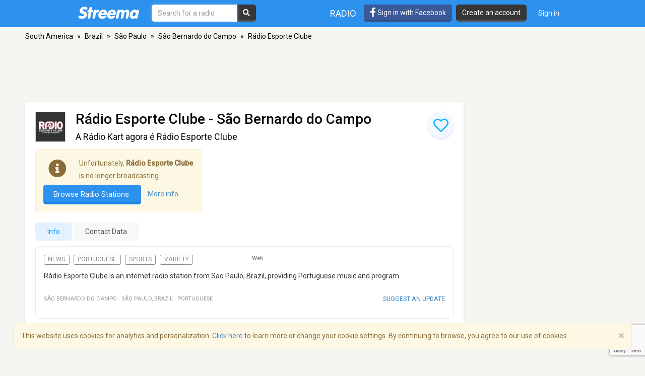

--- FILE ---
content_type: text/html; charset=utf-8
request_url: https://www.google.com/recaptcha/api2/anchor?ar=1&k=6LeCbKwfAAAAAGXbwG-wyQhhz9dxlXuTdtc_oCwI&co=aHR0cHM6Ly9zdHJlZW1hLmNvbTo0NDM.&hl=en&v=N67nZn4AqZkNcbeMu4prBgzg&size=invisible&anchor-ms=20000&execute-ms=30000&cb=nkqi3ne9t5yg
body_size: 48741
content:
<!DOCTYPE HTML><html dir="ltr" lang="en"><head><meta http-equiv="Content-Type" content="text/html; charset=UTF-8">
<meta http-equiv="X-UA-Compatible" content="IE=edge">
<title>reCAPTCHA</title>
<style type="text/css">
/* cyrillic-ext */
@font-face {
  font-family: 'Roboto';
  font-style: normal;
  font-weight: 400;
  font-stretch: 100%;
  src: url(//fonts.gstatic.com/s/roboto/v48/KFO7CnqEu92Fr1ME7kSn66aGLdTylUAMa3GUBHMdazTgWw.woff2) format('woff2');
  unicode-range: U+0460-052F, U+1C80-1C8A, U+20B4, U+2DE0-2DFF, U+A640-A69F, U+FE2E-FE2F;
}
/* cyrillic */
@font-face {
  font-family: 'Roboto';
  font-style: normal;
  font-weight: 400;
  font-stretch: 100%;
  src: url(//fonts.gstatic.com/s/roboto/v48/KFO7CnqEu92Fr1ME7kSn66aGLdTylUAMa3iUBHMdazTgWw.woff2) format('woff2');
  unicode-range: U+0301, U+0400-045F, U+0490-0491, U+04B0-04B1, U+2116;
}
/* greek-ext */
@font-face {
  font-family: 'Roboto';
  font-style: normal;
  font-weight: 400;
  font-stretch: 100%;
  src: url(//fonts.gstatic.com/s/roboto/v48/KFO7CnqEu92Fr1ME7kSn66aGLdTylUAMa3CUBHMdazTgWw.woff2) format('woff2');
  unicode-range: U+1F00-1FFF;
}
/* greek */
@font-face {
  font-family: 'Roboto';
  font-style: normal;
  font-weight: 400;
  font-stretch: 100%;
  src: url(//fonts.gstatic.com/s/roboto/v48/KFO7CnqEu92Fr1ME7kSn66aGLdTylUAMa3-UBHMdazTgWw.woff2) format('woff2');
  unicode-range: U+0370-0377, U+037A-037F, U+0384-038A, U+038C, U+038E-03A1, U+03A3-03FF;
}
/* math */
@font-face {
  font-family: 'Roboto';
  font-style: normal;
  font-weight: 400;
  font-stretch: 100%;
  src: url(//fonts.gstatic.com/s/roboto/v48/KFO7CnqEu92Fr1ME7kSn66aGLdTylUAMawCUBHMdazTgWw.woff2) format('woff2');
  unicode-range: U+0302-0303, U+0305, U+0307-0308, U+0310, U+0312, U+0315, U+031A, U+0326-0327, U+032C, U+032F-0330, U+0332-0333, U+0338, U+033A, U+0346, U+034D, U+0391-03A1, U+03A3-03A9, U+03B1-03C9, U+03D1, U+03D5-03D6, U+03F0-03F1, U+03F4-03F5, U+2016-2017, U+2034-2038, U+203C, U+2040, U+2043, U+2047, U+2050, U+2057, U+205F, U+2070-2071, U+2074-208E, U+2090-209C, U+20D0-20DC, U+20E1, U+20E5-20EF, U+2100-2112, U+2114-2115, U+2117-2121, U+2123-214F, U+2190, U+2192, U+2194-21AE, U+21B0-21E5, U+21F1-21F2, U+21F4-2211, U+2213-2214, U+2216-22FF, U+2308-230B, U+2310, U+2319, U+231C-2321, U+2336-237A, U+237C, U+2395, U+239B-23B7, U+23D0, U+23DC-23E1, U+2474-2475, U+25AF, U+25B3, U+25B7, U+25BD, U+25C1, U+25CA, U+25CC, U+25FB, U+266D-266F, U+27C0-27FF, U+2900-2AFF, U+2B0E-2B11, U+2B30-2B4C, U+2BFE, U+3030, U+FF5B, U+FF5D, U+1D400-1D7FF, U+1EE00-1EEFF;
}
/* symbols */
@font-face {
  font-family: 'Roboto';
  font-style: normal;
  font-weight: 400;
  font-stretch: 100%;
  src: url(//fonts.gstatic.com/s/roboto/v48/KFO7CnqEu92Fr1ME7kSn66aGLdTylUAMaxKUBHMdazTgWw.woff2) format('woff2');
  unicode-range: U+0001-000C, U+000E-001F, U+007F-009F, U+20DD-20E0, U+20E2-20E4, U+2150-218F, U+2190, U+2192, U+2194-2199, U+21AF, U+21E6-21F0, U+21F3, U+2218-2219, U+2299, U+22C4-22C6, U+2300-243F, U+2440-244A, U+2460-24FF, U+25A0-27BF, U+2800-28FF, U+2921-2922, U+2981, U+29BF, U+29EB, U+2B00-2BFF, U+4DC0-4DFF, U+FFF9-FFFB, U+10140-1018E, U+10190-1019C, U+101A0, U+101D0-101FD, U+102E0-102FB, U+10E60-10E7E, U+1D2C0-1D2D3, U+1D2E0-1D37F, U+1F000-1F0FF, U+1F100-1F1AD, U+1F1E6-1F1FF, U+1F30D-1F30F, U+1F315, U+1F31C, U+1F31E, U+1F320-1F32C, U+1F336, U+1F378, U+1F37D, U+1F382, U+1F393-1F39F, U+1F3A7-1F3A8, U+1F3AC-1F3AF, U+1F3C2, U+1F3C4-1F3C6, U+1F3CA-1F3CE, U+1F3D4-1F3E0, U+1F3ED, U+1F3F1-1F3F3, U+1F3F5-1F3F7, U+1F408, U+1F415, U+1F41F, U+1F426, U+1F43F, U+1F441-1F442, U+1F444, U+1F446-1F449, U+1F44C-1F44E, U+1F453, U+1F46A, U+1F47D, U+1F4A3, U+1F4B0, U+1F4B3, U+1F4B9, U+1F4BB, U+1F4BF, U+1F4C8-1F4CB, U+1F4D6, U+1F4DA, U+1F4DF, U+1F4E3-1F4E6, U+1F4EA-1F4ED, U+1F4F7, U+1F4F9-1F4FB, U+1F4FD-1F4FE, U+1F503, U+1F507-1F50B, U+1F50D, U+1F512-1F513, U+1F53E-1F54A, U+1F54F-1F5FA, U+1F610, U+1F650-1F67F, U+1F687, U+1F68D, U+1F691, U+1F694, U+1F698, U+1F6AD, U+1F6B2, U+1F6B9-1F6BA, U+1F6BC, U+1F6C6-1F6CF, U+1F6D3-1F6D7, U+1F6E0-1F6EA, U+1F6F0-1F6F3, U+1F6F7-1F6FC, U+1F700-1F7FF, U+1F800-1F80B, U+1F810-1F847, U+1F850-1F859, U+1F860-1F887, U+1F890-1F8AD, U+1F8B0-1F8BB, U+1F8C0-1F8C1, U+1F900-1F90B, U+1F93B, U+1F946, U+1F984, U+1F996, U+1F9E9, U+1FA00-1FA6F, U+1FA70-1FA7C, U+1FA80-1FA89, U+1FA8F-1FAC6, U+1FACE-1FADC, U+1FADF-1FAE9, U+1FAF0-1FAF8, U+1FB00-1FBFF;
}
/* vietnamese */
@font-face {
  font-family: 'Roboto';
  font-style: normal;
  font-weight: 400;
  font-stretch: 100%;
  src: url(//fonts.gstatic.com/s/roboto/v48/KFO7CnqEu92Fr1ME7kSn66aGLdTylUAMa3OUBHMdazTgWw.woff2) format('woff2');
  unicode-range: U+0102-0103, U+0110-0111, U+0128-0129, U+0168-0169, U+01A0-01A1, U+01AF-01B0, U+0300-0301, U+0303-0304, U+0308-0309, U+0323, U+0329, U+1EA0-1EF9, U+20AB;
}
/* latin-ext */
@font-face {
  font-family: 'Roboto';
  font-style: normal;
  font-weight: 400;
  font-stretch: 100%;
  src: url(//fonts.gstatic.com/s/roboto/v48/KFO7CnqEu92Fr1ME7kSn66aGLdTylUAMa3KUBHMdazTgWw.woff2) format('woff2');
  unicode-range: U+0100-02BA, U+02BD-02C5, U+02C7-02CC, U+02CE-02D7, U+02DD-02FF, U+0304, U+0308, U+0329, U+1D00-1DBF, U+1E00-1E9F, U+1EF2-1EFF, U+2020, U+20A0-20AB, U+20AD-20C0, U+2113, U+2C60-2C7F, U+A720-A7FF;
}
/* latin */
@font-face {
  font-family: 'Roboto';
  font-style: normal;
  font-weight: 400;
  font-stretch: 100%;
  src: url(//fonts.gstatic.com/s/roboto/v48/KFO7CnqEu92Fr1ME7kSn66aGLdTylUAMa3yUBHMdazQ.woff2) format('woff2');
  unicode-range: U+0000-00FF, U+0131, U+0152-0153, U+02BB-02BC, U+02C6, U+02DA, U+02DC, U+0304, U+0308, U+0329, U+2000-206F, U+20AC, U+2122, U+2191, U+2193, U+2212, U+2215, U+FEFF, U+FFFD;
}
/* cyrillic-ext */
@font-face {
  font-family: 'Roboto';
  font-style: normal;
  font-weight: 500;
  font-stretch: 100%;
  src: url(//fonts.gstatic.com/s/roboto/v48/KFO7CnqEu92Fr1ME7kSn66aGLdTylUAMa3GUBHMdazTgWw.woff2) format('woff2');
  unicode-range: U+0460-052F, U+1C80-1C8A, U+20B4, U+2DE0-2DFF, U+A640-A69F, U+FE2E-FE2F;
}
/* cyrillic */
@font-face {
  font-family: 'Roboto';
  font-style: normal;
  font-weight: 500;
  font-stretch: 100%;
  src: url(//fonts.gstatic.com/s/roboto/v48/KFO7CnqEu92Fr1ME7kSn66aGLdTylUAMa3iUBHMdazTgWw.woff2) format('woff2');
  unicode-range: U+0301, U+0400-045F, U+0490-0491, U+04B0-04B1, U+2116;
}
/* greek-ext */
@font-face {
  font-family: 'Roboto';
  font-style: normal;
  font-weight: 500;
  font-stretch: 100%;
  src: url(//fonts.gstatic.com/s/roboto/v48/KFO7CnqEu92Fr1ME7kSn66aGLdTylUAMa3CUBHMdazTgWw.woff2) format('woff2');
  unicode-range: U+1F00-1FFF;
}
/* greek */
@font-face {
  font-family: 'Roboto';
  font-style: normal;
  font-weight: 500;
  font-stretch: 100%;
  src: url(//fonts.gstatic.com/s/roboto/v48/KFO7CnqEu92Fr1ME7kSn66aGLdTylUAMa3-UBHMdazTgWw.woff2) format('woff2');
  unicode-range: U+0370-0377, U+037A-037F, U+0384-038A, U+038C, U+038E-03A1, U+03A3-03FF;
}
/* math */
@font-face {
  font-family: 'Roboto';
  font-style: normal;
  font-weight: 500;
  font-stretch: 100%;
  src: url(//fonts.gstatic.com/s/roboto/v48/KFO7CnqEu92Fr1ME7kSn66aGLdTylUAMawCUBHMdazTgWw.woff2) format('woff2');
  unicode-range: U+0302-0303, U+0305, U+0307-0308, U+0310, U+0312, U+0315, U+031A, U+0326-0327, U+032C, U+032F-0330, U+0332-0333, U+0338, U+033A, U+0346, U+034D, U+0391-03A1, U+03A3-03A9, U+03B1-03C9, U+03D1, U+03D5-03D6, U+03F0-03F1, U+03F4-03F5, U+2016-2017, U+2034-2038, U+203C, U+2040, U+2043, U+2047, U+2050, U+2057, U+205F, U+2070-2071, U+2074-208E, U+2090-209C, U+20D0-20DC, U+20E1, U+20E5-20EF, U+2100-2112, U+2114-2115, U+2117-2121, U+2123-214F, U+2190, U+2192, U+2194-21AE, U+21B0-21E5, U+21F1-21F2, U+21F4-2211, U+2213-2214, U+2216-22FF, U+2308-230B, U+2310, U+2319, U+231C-2321, U+2336-237A, U+237C, U+2395, U+239B-23B7, U+23D0, U+23DC-23E1, U+2474-2475, U+25AF, U+25B3, U+25B7, U+25BD, U+25C1, U+25CA, U+25CC, U+25FB, U+266D-266F, U+27C0-27FF, U+2900-2AFF, U+2B0E-2B11, U+2B30-2B4C, U+2BFE, U+3030, U+FF5B, U+FF5D, U+1D400-1D7FF, U+1EE00-1EEFF;
}
/* symbols */
@font-face {
  font-family: 'Roboto';
  font-style: normal;
  font-weight: 500;
  font-stretch: 100%;
  src: url(//fonts.gstatic.com/s/roboto/v48/KFO7CnqEu92Fr1ME7kSn66aGLdTylUAMaxKUBHMdazTgWw.woff2) format('woff2');
  unicode-range: U+0001-000C, U+000E-001F, U+007F-009F, U+20DD-20E0, U+20E2-20E4, U+2150-218F, U+2190, U+2192, U+2194-2199, U+21AF, U+21E6-21F0, U+21F3, U+2218-2219, U+2299, U+22C4-22C6, U+2300-243F, U+2440-244A, U+2460-24FF, U+25A0-27BF, U+2800-28FF, U+2921-2922, U+2981, U+29BF, U+29EB, U+2B00-2BFF, U+4DC0-4DFF, U+FFF9-FFFB, U+10140-1018E, U+10190-1019C, U+101A0, U+101D0-101FD, U+102E0-102FB, U+10E60-10E7E, U+1D2C0-1D2D3, U+1D2E0-1D37F, U+1F000-1F0FF, U+1F100-1F1AD, U+1F1E6-1F1FF, U+1F30D-1F30F, U+1F315, U+1F31C, U+1F31E, U+1F320-1F32C, U+1F336, U+1F378, U+1F37D, U+1F382, U+1F393-1F39F, U+1F3A7-1F3A8, U+1F3AC-1F3AF, U+1F3C2, U+1F3C4-1F3C6, U+1F3CA-1F3CE, U+1F3D4-1F3E0, U+1F3ED, U+1F3F1-1F3F3, U+1F3F5-1F3F7, U+1F408, U+1F415, U+1F41F, U+1F426, U+1F43F, U+1F441-1F442, U+1F444, U+1F446-1F449, U+1F44C-1F44E, U+1F453, U+1F46A, U+1F47D, U+1F4A3, U+1F4B0, U+1F4B3, U+1F4B9, U+1F4BB, U+1F4BF, U+1F4C8-1F4CB, U+1F4D6, U+1F4DA, U+1F4DF, U+1F4E3-1F4E6, U+1F4EA-1F4ED, U+1F4F7, U+1F4F9-1F4FB, U+1F4FD-1F4FE, U+1F503, U+1F507-1F50B, U+1F50D, U+1F512-1F513, U+1F53E-1F54A, U+1F54F-1F5FA, U+1F610, U+1F650-1F67F, U+1F687, U+1F68D, U+1F691, U+1F694, U+1F698, U+1F6AD, U+1F6B2, U+1F6B9-1F6BA, U+1F6BC, U+1F6C6-1F6CF, U+1F6D3-1F6D7, U+1F6E0-1F6EA, U+1F6F0-1F6F3, U+1F6F7-1F6FC, U+1F700-1F7FF, U+1F800-1F80B, U+1F810-1F847, U+1F850-1F859, U+1F860-1F887, U+1F890-1F8AD, U+1F8B0-1F8BB, U+1F8C0-1F8C1, U+1F900-1F90B, U+1F93B, U+1F946, U+1F984, U+1F996, U+1F9E9, U+1FA00-1FA6F, U+1FA70-1FA7C, U+1FA80-1FA89, U+1FA8F-1FAC6, U+1FACE-1FADC, U+1FADF-1FAE9, U+1FAF0-1FAF8, U+1FB00-1FBFF;
}
/* vietnamese */
@font-face {
  font-family: 'Roboto';
  font-style: normal;
  font-weight: 500;
  font-stretch: 100%;
  src: url(//fonts.gstatic.com/s/roboto/v48/KFO7CnqEu92Fr1ME7kSn66aGLdTylUAMa3OUBHMdazTgWw.woff2) format('woff2');
  unicode-range: U+0102-0103, U+0110-0111, U+0128-0129, U+0168-0169, U+01A0-01A1, U+01AF-01B0, U+0300-0301, U+0303-0304, U+0308-0309, U+0323, U+0329, U+1EA0-1EF9, U+20AB;
}
/* latin-ext */
@font-face {
  font-family: 'Roboto';
  font-style: normal;
  font-weight: 500;
  font-stretch: 100%;
  src: url(//fonts.gstatic.com/s/roboto/v48/KFO7CnqEu92Fr1ME7kSn66aGLdTylUAMa3KUBHMdazTgWw.woff2) format('woff2');
  unicode-range: U+0100-02BA, U+02BD-02C5, U+02C7-02CC, U+02CE-02D7, U+02DD-02FF, U+0304, U+0308, U+0329, U+1D00-1DBF, U+1E00-1E9F, U+1EF2-1EFF, U+2020, U+20A0-20AB, U+20AD-20C0, U+2113, U+2C60-2C7F, U+A720-A7FF;
}
/* latin */
@font-face {
  font-family: 'Roboto';
  font-style: normal;
  font-weight: 500;
  font-stretch: 100%;
  src: url(//fonts.gstatic.com/s/roboto/v48/KFO7CnqEu92Fr1ME7kSn66aGLdTylUAMa3yUBHMdazQ.woff2) format('woff2');
  unicode-range: U+0000-00FF, U+0131, U+0152-0153, U+02BB-02BC, U+02C6, U+02DA, U+02DC, U+0304, U+0308, U+0329, U+2000-206F, U+20AC, U+2122, U+2191, U+2193, U+2212, U+2215, U+FEFF, U+FFFD;
}
/* cyrillic-ext */
@font-face {
  font-family: 'Roboto';
  font-style: normal;
  font-weight: 900;
  font-stretch: 100%;
  src: url(//fonts.gstatic.com/s/roboto/v48/KFO7CnqEu92Fr1ME7kSn66aGLdTylUAMa3GUBHMdazTgWw.woff2) format('woff2');
  unicode-range: U+0460-052F, U+1C80-1C8A, U+20B4, U+2DE0-2DFF, U+A640-A69F, U+FE2E-FE2F;
}
/* cyrillic */
@font-face {
  font-family: 'Roboto';
  font-style: normal;
  font-weight: 900;
  font-stretch: 100%;
  src: url(//fonts.gstatic.com/s/roboto/v48/KFO7CnqEu92Fr1ME7kSn66aGLdTylUAMa3iUBHMdazTgWw.woff2) format('woff2');
  unicode-range: U+0301, U+0400-045F, U+0490-0491, U+04B0-04B1, U+2116;
}
/* greek-ext */
@font-face {
  font-family: 'Roboto';
  font-style: normal;
  font-weight: 900;
  font-stretch: 100%;
  src: url(//fonts.gstatic.com/s/roboto/v48/KFO7CnqEu92Fr1ME7kSn66aGLdTylUAMa3CUBHMdazTgWw.woff2) format('woff2');
  unicode-range: U+1F00-1FFF;
}
/* greek */
@font-face {
  font-family: 'Roboto';
  font-style: normal;
  font-weight: 900;
  font-stretch: 100%;
  src: url(//fonts.gstatic.com/s/roboto/v48/KFO7CnqEu92Fr1ME7kSn66aGLdTylUAMa3-UBHMdazTgWw.woff2) format('woff2');
  unicode-range: U+0370-0377, U+037A-037F, U+0384-038A, U+038C, U+038E-03A1, U+03A3-03FF;
}
/* math */
@font-face {
  font-family: 'Roboto';
  font-style: normal;
  font-weight: 900;
  font-stretch: 100%;
  src: url(//fonts.gstatic.com/s/roboto/v48/KFO7CnqEu92Fr1ME7kSn66aGLdTylUAMawCUBHMdazTgWw.woff2) format('woff2');
  unicode-range: U+0302-0303, U+0305, U+0307-0308, U+0310, U+0312, U+0315, U+031A, U+0326-0327, U+032C, U+032F-0330, U+0332-0333, U+0338, U+033A, U+0346, U+034D, U+0391-03A1, U+03A3-03A9, U+03B1-03C9, U+03D1, U+03D5-03D6, U+03F0-03F1, U+03F4-03F5, U+2016-2017, U+2034-2038, U+203C, U+2040, U+2043, U+2047, U+2050, U+2057, U+205F, U+2070-2071, U+2074-208E, U+2090-209C, U+20D0-20DC, U+20E1, U+20E5-20EF, U+2100-2112, U+2114-2115, U+2117-2121, U+2123-214F, U+2190, U+2192, U+2194-21AE, U+21B0-21E5, U+21F1-21F2, U+21F4-2211, U+2213-2214, U+2216-22FF, U+2308-230B, U+2310, U+2319, U+231C-2321, U+2336-237A, U+237C, U+2395, U+239B-23B7, U+23D0, U+23DC-23E1, U+2474-2475, U+25AF, U+25B3, U+25B7, U+25BD, U+25C1, U+25CA, U+25CC, U+25FB, U+266D-266F, U+27C0-27FF, U+2900-2AFF, U+2B0E-2B11, U+2B30-2B4C, U+2BFE, U+3030, U+FF5B, U+FF5D, U+1D400-1D7FF, U+1EE00-1EEFF;
}
/* symbols */
@font-face {
  font-family: 'Roboto';
  font-style: normal;
  font-weight: 900;
  font-stretch: 100%;
  src: url(//fonts.gstatic.com/s/roboto/v48/KFO7CnqEu92Fr1ME7kSn66aGLdTylUAMaxKUBHMdazTgWw.woff2) format('woff2');
  unicode-range: U+0001-000C, U+000E-001F, U+007F-009F, U+20DD-20E0, U+20E2-20E4, U+2150-218F, U+2190, U+2192, U+2194-2199, U+21AF, U+21E6-21F0, U+21F3, U+2218-2219, U+2299, U+22C4-22C6, U+2300-243F, U+2440-244A, U+2460-24FF, U+25A0-27BF, U+2800-28FF, U+2921-2922, U+2981, U+29BF, U+29EB, U+2B00-2BFF, U+4DC0-4DFF, U+FFF9-FFFB, U+10140-1018E, U+10190-1019C, U+101A0, U+101D0-101FD, U+102E0-102FB, U+10E60-10E7E, U+1D2C0-1D2D3, U+1D2E0-1D37F, U+1F000-1F0FF, U+1F100-1F1AD, U+1F1E6-1F1FF, U+1F30D-1F30F, U+1F315, U+1F31C, U+1F31E, U+1F320-1F32C, U+1F336, U+1F378, U+1F37D, U+1F382, U+1F393-1F39F, U+1F3A7-1F3A8, U+1F3AC-1F3AF, U+1F3C2, U+1F3C4-1F3C6, U+1F3CA-1F3CE, U+1F3D4-1F3E0, U+1F3ED, U+1F3F1-1F3F3, U+1F3F5-1F3F7, U+1F408, U+1F415, U+1F41F, U+1F426, U+1F43F, U+1F441-1F442, U+1F444, U+1F446-1F449, U+1F44C-1F44E, U+1F453, U+1F46A, U+1F47D, U+1F4A3, U+1F4B0, U+1F4B3, U+1F4B9, U+1F4BB, U+1F4BF, U+1F4C8-1F4CB, U+1F4D6, U+1F4DA, U+1F4DF, U+1F4E3-1F4E6, U+1F4EA-1F4ED, U+1F4F7, U+1F4F9-1F4FB, U+1F4FD-1F4FE, U+1F503, U+1F507-1F50B, U+1F50D, U+1F512-1F513, U+1F53E-1F54A, U+1F54F-1F5FA, U+1F610, U+1F650-1F67F, U+1F687, U+1F68D, U+1F691, U+1F694, U+1F698, U+1F6AD, U+1F6B2, U+1F6B9-1F6BA, U+1F6BC, U+1F6C6-1F6CF, U+1F6D3-1F6D7, U+1F6E0-1F6EA, U+1F6F0-1F6F3, U+1F6F7-1F6FC, U+1F700-1F7FF, U+1F800-1F80B, U+1F810-1F847, U+1F850-1F859, U+1F860-1F887, U+1F890-1F8AD, U+1F8B0-1F8BB, U+1F8C0-1F8C1, U+1F900-1F90B, U+1F93B, U+1F946, U+1F984, U+1F996, U+1F9E9, U+1FA00-1FA6F, U+1FA70-1FA7C, U+1FA80-1FA89, U+1FA8F-1FAC6, U+1FACE-1FADC, U+1FADF-1FAE9, U+1FAF0-1FAF8, U+1FB00-1FBFF;
}
/* vietnamese */
@font-face {
  font-family: 'Roboto';
  font-style: normal;
  font-weight: 900;
  font-stretch: 100%;
  src: url(//fonts.gstatic.com/s/roboto/v48/KFO7CnqEu92Fr1ME7kSn66aGLdTylUAMa3OUBHMdazTgWw.woff2) format('woff2');
  unicode-range: U+0102-0103, U+0110-0111, U+0128-0129, U+0168-0169, U+01A0-01A1, U+01AF-01B0, U+0300-0301, U+0303-0304, U+0308-0309, U+0323, U+0329, U+1EA0-1EF9, U+20AB;
}
/* latin-ext */
@font-face {
  font-family: 'Roboto';
  font-style: normal;
  font-weight: 900;
  font-stretch: 100%;
  src: url(//fonts.gstatic.com/s/roboto/v48/KFO7CnqEu92Fr1ME7kSn66aGLdTylUAMa3KUBHMdazTgWw.woff2) format('woff2');
  unicode-range: U+0100-02BA, U+02BD-02C5, U+02C7-02CC, U+02CE-02D7, U+02DD-02FF, U+0304, U+0308, U+0329, U+1D00-1DBF, U+1E00-1E9F, U+1EF2-1EFF, U+2020, U+20A0-20AB, U+20AD-20C0, U+2113, U+2C60-2C7F, U+A720-A7FF;
}
/* latin */
@font-face {
  font-family: 'Roboto';
  font-style: normal;
  font-weight: 900;
  font-stretch: 100%;
  src: url(//fonts.gstatic.com/s/roboto/v48/KFO7CnqEu92Fr1ME7kSn66aGLdTylUAMa3yUBHMdazQ.woff2) format('woff2');
  unicode-range: U+0000-00FF, U+0131, U+0152-0153, U+02BB-02BC, U+02C6, U+02DA, U+02DC, U+0304, U+0308, U+0329, U+2000-206F, U+20AC, U+2122, U+2191, U+2193, U+2212, U+2215, U+FEFF, U+FFFD;
}

</style>
<link rel="stylesheet" type="text/css" href="https://www.gstatic.com/recaptcha/releases/N67nZn4AqZkNcbeMu4prBgzg/styles__ltr.css">
<script nonce="6-47FonRil3mfdCwYO8SIw" type="text/javascript">window['__recaptcha_api'] = 'https://www.google.com/recaptcha/api2/';</script>
<script type="text/javascript" src="https://www.gstatic.com/recaptcha/releases/N67nZn4AqZkNcbeMu4prBgzg/recaptcha__en.js" nonce="6-47FonRil3mfdCwYO8SIw">
      
    </script></head>
<body><div id="rc-anchor-alert" class="rc-anchor-alert"></div>
<input type="hidden" id="recaptcha-token" value="[base64]">
<script type="text/javascript" nonce="6-47FonRil3mfdCwYO8SIw">
      recaptcha.anchor.Main.init("[\x22ainput\x22,[\x22bgdata\x22,\x22\x22,\[base64]/[base64]/[base64]/[base64]/[base64]/[base64]/[base64]/[base64]/[base64]/[base64]/[base64]/[base64]/[base64]/[base64]\x22,\[base64]\\u003d\x22,\x22bVtVw74Rwow6wr7CjMKow7fDlWJgw7EKw6nDrB07fsOvwpx/f8KPIkbCgBrDsEorasKfTV/CsRJkEMKNOsKNw7jCkQTDqEYHwqEEwq5Rw7Nkw7vDtsO1w6/DkcKFfBfDqAo2U0FBFxI/wrpfwokewodGw5tcBB7CtiPCtcK0wos/w7Niw4fCp24Aw4bCkiPDm8Kaw7zChErDqSnCksOdFQFtM8OHw7N5wqjCtcOEwoEtwrZew5sxSMORwp/Dq8KAMXrCkMOnwow1w5rDmT8Gw6rDn8KfCEQzfTnCsDNtWsOFW0XDlsKQwqzCky/Cm8OYw4XCvcKowpIafsKUZ8KkK8OZwqrDsmh2wpRjwrXCt2kaKMKaZ8KDbCjCsGczJsKVwp3DlsOrHggGPU3CmVXCvnbCol4kO8OxVsOlV0vCkmTDqS7Dp2HDmMOgT8OCwqLCtcOtwrV4BDzDj8OSMsOlwpHCs8K6KMK/RRZHeEDDjMOJD8O/O2wyw7xdw4vDtToTw4vDlsK+wog+w5ogdFQpDjJawpphwqbCr2U7csKzw6rCrSQzPArDswZPAMKCfcOJfx/DocOGwpAdAcKVLglNw7Ezw6LDp8OKBQPDq1fDjcKwIXgAw4/CtcKfw5vCoMOawqXCv1gswq/CixTCkcOXFEZJXSkBwozCicOkw7HChcKCw4EJcR5zblUWwpPCnUvDtlrClcOuw4vDlsKYZWjDklHCiMOUw4rDgMKkwoEqMy/ClhouGiDCv8OPGHvCk3LCgcOBwr3CtEkjeTpSw77DoUTCiAhHA0Vmw5TDii1/[base64]/CgwXClcK9E8O2T0nDscOuQMKUKMOOw61qwo/CgMO6cwgoT8OudxEhw7d+w4RaWTYNWMO8UxNjcsKTNx7Dqm7Cg8Kiw6R3w73CpsKvw4PCmsKYaG4jwqR8d8KnORfDhsKLwohwYwtfwr3CpjPDnhIUIcOwwrNPwq1CasK/TMOPwovDh0c9XTledVbDh1DCrUzCgcONwojDqcKKFcK8AU1EwrzDhjomFcKWw7bChkc6NUvCjyRswq17MsKrCj/Dn8OoA8KGQyV0SicGMsOUCTPCncOUw4M/[base64]/[base64]/DtcKNEScGw45Tw5vClTvCm8KDb8OfOsOMwpbDs8KaQXUTwrY8d1oIBMKmw7XCmSbDisKEwq8ufMKDMjAnw73DuUbDtxnCkkbCk8OXwpRNf8O4woDCnsOuVcKQwo1Ew7HCrkzDg8O8acKQwrgpwpF+Ux8LwoPCucOWHgoRw6U6w7XCgSd3w6gKT2A/w7o/w5fDpcKBOBIdWlPDrsODwpcyb8KKwqHCoMOsRcK5IcO/[base64]/CqhE1SDLDpU5gSxB3BcO4U8Opw5o/wrFRw7bDmzEEw48pwrzDryDCmMK4wrnDnMOECsOEw4ZYwoZzGXBLJ8O5w7IYw4LDi8OHwpDCo1LDiMOVOxYidMK7BhJhWiYFezTDmAI5w77CvEMIL8KuHcO5w5LCu2vCkFRkwocNR8OFGQxbwpRGMXPDuMKDw4xhwrxJW3HDkUokWsKlw6lkO8O3OmjCssKOwrzDhg/DtcO5wrN3w5JvWMOKS8Kcw6bDpMKbXDDCusO0w57Cj8OhFijCh0XDkRNzwoY9wrDCusO2QVvDtBjCk8OTBQDCqsO0woB2AMOvw7Ihw6k4ND8JbsK9dU/[base64]/[base64]/[base64]/CkcONwr3Dm8OjwojDv8O+KMKKQMKjwqLCksK5w5HCrMKEKMOQw4YNwqd2J8OkwrDDscKvw6XDm8KZw4vCq1duwpTCr35ODHTCjy/CoyBawo/[base64]/w5fCtBDDvsOxwqTDlcOEZVtOwrY/wr7DqMKrw74/QlUmQsKJUQ/CisOadFPDuMK+VcK9VlrCgxYKE8Krw77DhzfDn8OBEFcawq4owrI2wr5fDQoRwoZ8w6bDpHUIIMOIP8OLwp5EchgiAVHDn0QMwrbDg0nDmMKiQkHDlMO0I8K8w5LDkcO4JsOwD8KJO1HCm8OhEAZHw5gBBMKGBMOdwq/DtBkPGXzDjwslw4d+wrE3fRcXN8KQZcKiwr4Dw74Iw7JHVcKnwrh8w4FCTcKVB8Kzwqkrw7TClMO+O1pIM2zCh8KOwpvClcOww4jDusOCwr5DICnDl8OeVsKQwrLCkioWdMKFw6cTf3nChcKlwonDnSfDvsKlDirDkVLCmGRxAsOFBgHDtMO3w7ETwobDhUI4BVc/[base64]/PW/CvsO/[base64]/DjcKRwoAMbld1GQoiwr7DqcOPXDXCvikxTcKow587w7wcw5tnAE/[base64]/CssOiwp/CkMKoLMK3ICAFw5TDhyRowpZKwpxuOTEZUHLClcOOwrVMTWhWw6DCoz/CigDDlwoeGlZYHSANw4pIw7HCqMKWwqnCicK0IcOdw7MYw7YjwrlCwp7DtsOxwoLDtMKwMMKLBRw4VDFtUcOaw6dSw7M1w5A/wr/CiBkWYVt2asKFB8KtS1LCmcO6cWFhwr/CvMOHwrfCl0LDmnPDmMOZwpXCo8Kdw7Q/wojDocODw5fCtFtrN8KQwpvDnsKgw4AaacO0w5rCgMONwoA7LMOSHyzCr2AAwrrCpcOxeVrDuQ1nw79tWC9AUUjCu8OYXgMgw49kwrsobxhxOU85w6zCscOfwrd5woZ6NzAAJMKHAxdrOMKBwrbCp8KcbcOOUcO0w5rCusKIOsOnFMKhw5E/[base64]/ZsOgw451w4bDglbDqcKuJ8KEecKtbAl8woplVjhkeE5Kw5kNw5HDiMKsB8KLwpLDg1nClsKBIcOyw5YEwpMPw7B1V2AvOw3DohYxIcKyw6sPYzrDhcKwIXtEwq55U8OET8OiLXc0w480D8OZwozCssKYblXCr8O5DG4Tw4EwZQ91cMKHwqrCnGR8CsOSw5rCrsK5w7/DoAfCpcOGw4PDhsO5YsOzw5/DksODNcKcwpvDt8Omw7g6ZMOowrw7w6/[base64]/DqXcBw5xca0fCtcO0w6nDqcO+wr9mOsOLA8ORDMOfd8KWwo01w74yEMObw59awqzDsHoxL8ODWsO9L8KnDTDCj8KyLi/Cg8KpwpzCpHvCp3NzA8OuwpbCnSUddDFVwo3CncOpwq0kw6Y3wrXCkx43w47DjsOxwpghGmjDkMK9LVdDDHDDucKXw4gSw6NXCMKKTG7CgU0iVsKAw7LDixdGP0RUw6rCvztDwqYpwq3CtG7DontrZ8KmVxzCoMKwwrAXTiXDuh/CgS1Lw7vDn8KUb8OHw6xSw4jCqsKiEV8UOcOgwrXDqMK/ZMO9URTDrxclccKIw6zCgBxmw5VowpsOQlHDr8KJWDXDgH17UcO9w7gfZmbCnnvDqMK7w5HDogPCkMKPwpl4wrLDilVNGiJKCFA3w7UFw4XCvEHCrTzDv2pMw5F+dXUOCwnChsORNcOzw7kDDh9PYBvDhsO+UEFmHXYve8OkTcKJKw9pWQLCoMKbU8K/EV51ezlvXy5EwoLDlS0jDsK/wrbDshjCjhV/w4ohwq4KMGIuw4DCmHzCvV7Ch8Kjw7kEw6wdfMOFw5Uxwr/CssKtFwrDgcO1HMKPD8KTw5bDr8OCw4vCihnDrjQLDB/CoiBiHjnClsOlwpAcwrPDicKzwr7DmQ02wpwQL1LDjyA6wpPCvm/ClmJ9wpnDgGPDtD/[base64]/S8Oowqw9RG7Cp8OgwpbCt3TDrcOUw4DDt8K0SElyfh7CuAnCi8KCGi3Ckj/DihPDh8OMw7dXwrB8w7/Ci8K/[base64]/[base64]/wrrCh3LDrRc9w5V3BiIOe8K0CsK3w5DDvcK5IELDqsK3IMOFw4UQFsKQwqEUw5HDqzU7S8KpVAdic8OSwoo4w5vCvhTDjFkxNifDmsKXwppZwpjCumzDlsKzwroOwr1NMgDDsX9+wqvDs8K0AMKMwr9Kw7JhJ8OiQ293w7nDmRDCoMKFw4ALCR8zJW3CglTCjC0fwp/DiTzCi8OqS0fCnsKfUWfClsKlDlxpw5rDuMOTwqbDrsO5IUseScKew55fNVkhwogrIcORV8K7w6J4WMKILQELccOVGsONw7DCkMOdw78uSMOUABDCicOdD0PCqsO6woPCiGfCvsOUP1V/MsOgw7nCuEs3wpjCpMOlVsOpw69WB8OyQ0XCi8OxwpnCrSHDhQMbwrJWQxVAwqTCnSNcw4Jiw4HCrMKNw6nDkcOEAEArwoF2wqZRGcK6fxXChBDDlTxww7XCsMKgD8KuSlhgwoFowp/CiTsQNR8NAQxjwpvCncKsAsOQw6rCucOGK0EFCC1bOG7DuwHDoMO8bCfCksO8S8O0ZcOnwpoMw74+w5HDvUs8f8OMwrMBC8OWwprDh8KPI8OFQkvCpcKicFXDhMOYEsKJw5DDhG7DjcOAw5bDphnCrQbCnwjDsi91w6kSwodmEsOMw6NjBQg7wpXClR/Dk8OPOMOtBmnCvMO+w7vCsjobwol3JsKuw5E7woQGD8KkR8OLwoZQIjEfOcOaw5Jgf8KHwp7CgsOsEMO5PcOywp3DpmYlYhRXwpQsDXbDpTbDj0xVwpfDj0FVfsKAw5XDkcOzw4NAw5XCmmxREsKLYcK9woliw4nDlsOuwojChsK+w4DClcK/Z2rClRtJYsKcO0pRR8OrEMK4wo3Dv8OrcCnCtm/DngLCgwxEwoxvw7ciOcOuwpDDinwFHHl7w48OAiFnwrLCoU90wqstwoYrwrhaXsKdcFVsw4nDl3vDnsOnwrDCjMKGwq9PHXfCoG0SwrLDp8O5w4kHwrwswrDDuGvDq0PCrsO6e8KFw6tOaCArJcOnX8OPXgpZIyFUKMOkLMONasOXw4V0ACtKwqfCmMK4dMOSFMK/[base64]/w4cZJ8KpwojCtsKUw5HClF/CgiB2fV5VQcKeIsOheMOgbcOVw7NIw7gKw7MUbMKcw6hZfsKZbjJWAMOMwqo0wqvCvlYQDn1Ywoswwq/[base64]/CoVJCMMOWw40FesKuQ1XCkBcHfhDDqsO7w7/CncK3w67DtjXDkMOPCB7DhsOBw7LCsMKMwoBDUkAewr4aEsObwoM+w5o0CcOFcR7Dp8OiwozDjMKRw5bDlCEgwp1/N8K1wq7DhHDDk8KqIMOKw7oew5sDw7UAwr9bWgvDsmUEw4ZwTsOaw5p4IsKbSsO+Gi1uw6XDsA/CvVPCoFfDkWnCmm3DmwALUzvCi07DrlVeQcOawpwrwq5TwoYjwql9w5tFTMKjNzHDvGwiVMK5w6NyX1RFwq1BMMKDw7xQw6bCpMOIwp5AMcOrwqAlFcKAw7zDrcKkw6zCjhJgwprCpBgyHcKKDMO/[base64]/[base64]/Dp8O3esKhwo/DtMOiw4tPDRktwq41N8Kiw6nCuGPDocOXw6YawrXDncKHw4XCiHpdwrXDqwp/[base64]/wo/CvsK+ABVTw4fDr8KQecK4cDbDtx/DjzIUwqkOewnCosK2w4JXfA3DrUPDhMKzPWTDg8OjVAgvVMKuOxB5wofDlMOxaV4lw5BZdSIyw4c+Fg/DmcOTwqwMP8O2w5vCjsOcLiXCjcOsw7TDpj7DmsOCw7A2w7orJWvCssK1JsOGRjLCjsKSFEHCj8O9woMqChgyw6EfFkcoccOnwqQhwrXCssOcw6IqWTrCnUUwwpRaw75Vw4gLw4Itw5PDpsOcwoUKPcKiEyHChsKRwoF0wq/DrFnDrsOFwqQPE2tkw43DvsKpw7cQDTxyw7TClGXCkMONb8KZw57CpQBlwrNMwqMWw7rChMOhw71yWA3DrxDCsVzCucOKRMOBwo0Uw6XCvMOeegXCtXjCvm3Cl37Ct8OqRMOCScK/blfDn8Kgw47DmcOre8KCw4DDlsOoecKoGsKFB8OCwptTVMOGJcOlw7bDjcKQwrQtwrNOwpAAw5Exw5XDksK/w7rCoMK4ZgMBFAJ8bmNSwq9Yw7nDqMOPw7XCmwXCg8OddDsRw4BQIUUEwphgYlbCpSjCkQoawqpWw41WwrFYw40+wprDsRolecOdw77CrBJfwovDkHLDscKfIsOmw6vDpsOOwonClMKdwrLDsDDCugtiw7jCuRcqEMOmw5oWwofCog/DpsK5W8KKwo7Dj8O2OsK0wptgCiXDnMOcChVUPEo6IHRzP0LDo8Kcfk9Xw4t5wp8zYAdJwpLDkMO9aXMrXMKRWhlYRXdWZcKmc8KLVcOTCsOmwqINw6xnwo0/wp1sw5pgajwzO0klw6UMXkHDr8KVw5s/[base64]/CuWVdGMOVw7lIwrDCjsKGecKiGjzCqBXCogfDiX4lBMKTfAvCmcKNwr9FwrQjQ8ONwoPCni7DnMOBKHjCsGQ0A8K5fcKFZmLCnCzCi3/[base64]/CuG0mdcK8cMOsNcKmSQ0RwogaCGzDlQnDg8OSNMKJw4/[base64]/Ci8OXNXJHeD4VWCtyw6DCtMOPNQ/CscOdFUvCgGFmwrgyw5XCpcKRw5dZXsOhwpNLfj7CksOLw6dsOF/DoyFwwrDCscOjw6vCpRPDqGHDp8K/wpAdw4wLThY/[base64]/DtsOhfXjDlUcVw5fDjsOWdgjCg8K6wqrCgy7CvMOOJ8KrY8OuU8OHw6PCgcO4ecOTwopiw7h+CcOWw6Fdw6oeeG5Mwrh5w4XDrcOXwrlswonCrMONw7lyw53DqXPDh8OQwo/[base64]/DmzhlM8K8wpvCoivCjnkXcgPDsQZow7/[base64]/[base64]/OsKCFMOOHHLDhMO0Jy/DjRjDvsKbO8O9KGJVX8Oiw6tmZ8OGeUfDocOVP8Khw7twwqQvJkXDtMKYYsKHShrCn8KEw5A1w7MxwpDCuMO5w7ElfAcdH8KZw4cxaMO9w4Qvw5lNwpBrfsK/fCDDkcOHD8K4A8KhKR3CvcOvwqfCk8ODHWtDw5/Dgj4sG1zCuXXDihItw5DDuRHCvQABcV/CrBp8wqTDpsOPwoDDhS8rw7TCr8OCw4TCh3kQPsKrwpRLwodfAMOAOR3DtMOeF8KGIlbCuMKKwp4vwq8KPMK8wrDCrToDw5fCq8OpHT7DrTQYw5Vkw4fDlcO3w7sowq7Cvl86w4UVw6E9NG/ClMONEsOuNsOWE8KDd8K+cT5lVCABEGXDusK/w4jCq0R8woZMwrPDv8OnUsK3wrPCrQg/w6ZmWnzDiX/DiQcowqwjIyTCsj8Vwq8Vw49TGsKbVX1Xw593ZcOzaXUmw7Jiw47Cn1Qyw5htw79Iw6nDjS4WKBFyHcKAUcKROcKbfWwpAsK4w7HDqsO1woljJcOhY8OOw7vDtsOhd8O/w7PDjCJzK8OCCjUYYMO0wpJSVC/[base64]/DvwbDusOIRcOswpTCksO9w49nw4ZBw43Dr8OEwqUXw6VqwqnCicOzMMO5YcKqT1YbBMOmw5jCv8OtOsKow7TCsV/[base64]/DpsOWc2g+I8KAQsOuwpRjPcOxw77CuTfDjznCiCzDm01ewp9IZ1dpw6zChsKYRjnDicOMw4bCvkZzwro6w6fDrAzDp8KsU8Kfw73CmcOFwoPComPCg8K0w6IrI3jDqcKtwqXDjDxxw5pkJz3DoHpORMO1wpHDlUFtwrlECXnCpMKlWWxWVVY+w4nCpMOPU2/Dow9Bw64mw6fCqMKeW8OTKsOHw6kLw7AUB8KAwrTCvcKGZA/[base64]/woIPG1vCpcKhwrrDkcOFa8O2QwXCk8OQfBo0w50AThDDoALCmU8UEcOqNn/DrUDCtcOQwpPCh8KBZGgmw67DkMKfwoMbw4Jiw6jCrjTCp8Kmwo5Nw4hlw4lIw4lyGMKbSlfDnsOWwqjDvsOKFMKMw6HDiUMnXsODcVvDj35CWcKrLMOdw6QHRW5lw5Qsw5/CmsK5SGfDlcOBacO0HsKbw5zCqSJZYcKZwoxwKEPCohXCiBDDlcOGwp5EPD3DpMKgwqPCrQUUQsKFwqrDg8KaWkjDs8OkwpgAMD9Tw6QQw7DDp8OQacOlw5LCg8KDw4AFw6gBwpNTwpfDl8KLFsOUVgLDiMK1ehR+AE7CnntLfR/Dt8K/DMOnw789w7tMwo9qw43CtsOOwqtawqHDu8KBw5JuwrLCrMO0wrl+IcOfI8OyJsOlP1BNJjLCo8OsK8KHw6nDocKQw6vCqUIFwo3CtjgnNlvDqFrDtlDCtsOzRQnClMKzJhInw5XCu8KAwr1PeMKkw7I0w4Qowq8YECMoQ8KNwrdxwqjCil/DjcK4KCLCgBfDvcKzwp5FY2t2Hx/CocO/K8KYe8KqCsO5wocGwpXDiMKzDsO+wrEbN8O1MC3Du31Xw7/DrsODw6dQw4PCscKKw6QKVcKPOsKyE8KGKMOmWDXCgydPw71uwpzDphhuwp/Cg8KvwoHDjDUED8Ogw5VAEUElw4Y4w4ZeLcOaTMKMw5zCrTc/c8ODEkLClEdJw61nHCvDv8KpwpAawq3DpMK/[base64]/Cg8OxD8KrJ8OtDy7ChQDCvsOcGcOVDh5Mw7HDmMKtTsOuwr5uOMKjITPClMOIw5vCo1/Clw5Kw7/Cj8OYw5seQXIyO8K1IwjDjUXCvFURwr/DpsOFw7LDsyTDly9VJjRFZMKQwq8FMMKaw74bwrJ1OcKNwr/DrcOqwpAbw5HChiJtDxXCjcOMw5pEa8KNw5HDtsKpw7zCsjo/wpJmbjY5ai8Vw493wpE1w49YJMO3H8ONw4rDmGtlDMOIw5zDnsOZPVhXw4LDplfDr0/[base64]/wpdMPDXDl8K0woDDvUtzF8KTw7vCkxVywplsLXwtwoYkCE7DqkArw6giB085wqXCvEY/wphWE8K9WzLDpznCscOlw6XCksKrccKrwrMQw6/[base64]/DocO6wr/CjEV5QMKMwp/ColfCmMO9woQKwo1KwoXCscOWw7zCji1Sw61jwpBcw4rCvRrDjH9HXnhaCsKQwrAJT8K9w4/DnHrDjcOXw7xRQMO5WW/[base64]/SMKAw6nCtnNDXyvDoF5/wrR6fhjChw8RwrXDlMKpYmA1wo9Lwq8mwoU/[base64]/[base64]/Cl8OSwr9jwqkEw5bDrEFUEGvDnQDCmWRoNxEGcMKmwr9ia8OVwr7CtsKOFsO6wqPDmsOfPyx4EAHDisO1w5EzZiXDvlg5eCwbA8OmMSPCgcKCw74DThtCbSnDgsKEEsKaMsKAwoHDq8OSK2bDvD/DsjUuw6vDisOyW0XCjzAaSWrDgjQNw6IlQcKjJ2TDqlvDocONZDscTlHCmA4dw7MMdl0wwrtwwp8fPGLDjcO7wo/Cl1ZmRcKEPMO/bsOOUGY2MsKvYcKOw6Z/w5vCp20XBhXDtGc+AsKufHtnPFMgE0lYWirCmBTDqkTDqFlbwoI3w4ZNacKSVEpuIsKcw7bCq8O3wozCqmZ4wqk+GcKMJMOJaHDDmXQEw7V4FUDDjlrCtcOUw7TCqVRXc2HDuBRCI8OKwrBdbDFAeT4Sdn8UNn/CoWrDl8K/CDfCkSjDqjLCli3DvzrDgjzCkBTDnMOfC8KaOWnDt8OCWGoMHwFDeyXCglIxSxVoaMKaworDnMOMZ8OWO8OlGMKyVDAifndKw6rCmMOfPkVBw5HDvEDCk8ONw5zDt2DCg0wAwo8Zwro/[base64]/CvDnDgjg2MsONwr/[base64]/DkMKuMS5Aw5TCrxzCscKPwoI/FhrDrsOJH3nCmcO6HlIBfcKkf8Olw51xRUrCt8ORw7PDv3TCqcO7eMKmaMKKVsOFUTMICcKPwq/DkVUQwoAVWknDvQzCrg3CpsO2PFAcw5vDk8OdwrPCpsOFwrA4wrAuw5wBw6F0wpEZwpjDtsKQw65lwrtMQXLDkcKOwo4awotpw6dCIcOCPsKTw5/CtMOpw4M4fVfDicO8w7XDuWbDscKfw7rDkcKWwqgiSsOsUMKHasOfcsKBwqI/QMOcbwl8woTDgDEZw51Gw5vDtwbDiMKPe8OUHDXDjMKmw5rCjytiwrJ9FiIjw4A2eMK7eMOiw6ZtPyxVwq9/ASrCjUk/[base64]/[base64]/[base64]/[base64]/cMKAw4jDnGFzYH3DniRNw7XCpcKhf8Ovw7LDpMKRCcKYw7VwScONWMK7O8KzKW0+wo5awrFlwqlNwprDnjV1wrZUSV3ChE0lwrbDm8OPMgEeZiFXchTDscOUwovDlCFww6keETlyEnVBwrM6ZVsoJxw6CV/CqTdAw7LDi3TCpsK0w7PCg3xnAHI2wpHDjV7CrsO0w6Rlw7BCw53Dv8KkwoUZeinCtcKawrQcwrRqwpzCs8K8w5jDqk5HfxhqwqlCCnM/UQDDpMKywq5XSGkUREg7w77ClU7DsWTDrhDCvz3Di8KNXxIpw73Dvw94wrvCisOaLhbDnMOFUMKBwohlYsKVw6oPEB7DtHzDtUfDlxRVw6tXw4EJZ8Kqw48bwph1LDt4wrbCsDvCk0gSw4dkei/DisK6RBctwoMERMOSc8OAwoLDjsKTZWB9wqQGw6cAJ8Ocw4EjOsOiw54OR8OSwqBtNsKVw58lC8KEMcO1PMKhPcO3f8OBLw/CncOvw7pPwpLDqx/[base64]/ChsOtwqHDmFXCgcOnwp7Dl0hmw6DCgsKlYjtewq05w5gAAQrDgXZQe8O5wrRmwrfDlxd3wqt1asONQsKJwqbCicObwpDCvHM+woZnwr7CqcOwwoTCrmbCmcONS8Kgw6bDuHFpKUthFgnCl8O2w5pNwp0Hw7MrC8OeKcO3wqTCuwPDihVSw6l/IzzDocKkwpIfblhIfsKSwqtIIsO8QU95w40fwoJ/DhLCh8OBw4nCjsOlNF1nw5DDk8KMwrTDmRTDtEDDsm3CmMKSw5ZJw4Afw6/Dvh3CpTEEwqoMaDbDs8K6MwfCoMO1MhjDrsOJUcKaCjfDsMKrwqHDmVY+JsKgw4jCvBlpw5ldw7vDvw87w50LaS1qXcOCwopRw7whw6gpJwZXwqUSw4RMDkw8L8OMw4DChWFOw6trezQcVVvDosKRw610IcO7LsO7CcO5JMK6wqLCrxtww6fCj8KXacK/w4VQV8OYVREPFVFWw7w1woVbPcK7DFnDrl5aO8K4wqjDrcKuwr8DL1vDscOJYXRVAcKCwrLCk8KDw6TDgMOXwpLDtMOfw7XCgA5jdMOpwpA0YAAuw6LDilzCucOaw5fDp8OmSMOSwqTChMK3wpzCjy5mwoAPX8KVwrY8woYfw4DDlMORNk/CkXjCtgZ0wpgsP8OPwpvDosKdYcOLw4jCkMOaw5ZEFCfDrMKAwpPCusO9UkDContWwojDhg8Dw5vDmDXCowRfdkkgbcKULgQ4dBXCvmbCvcOVw7PCuMOmMxLCt0/[base64]/esOjfSdLw5VPwoXCmjHCgsKnw5zDhsK5w63DhCsZwr/Ct1IXwq7DrMKtH8KRw5PCucK5X0zDqcKaa8K3KsKzwoh/[base64]/agjDrcKnwo/[base64]/w687w5DCpk51woHDu2DChMKLw4jDlsOpwrDCvMKvWMO1DsKHQsOEw5Nzwotkw4cpw6vCscOBwpRxUcKJHmHClwbDjyjDnsKNw4TCoWvCjsOybhN4VCvCkznDiMOuK8OgR3fCv8KOWGpvUMKNRnrCr8OqOMO9w5gcRGorwqbDt8K3woTCoQ44wrfCtcOIC8OhfsO/VTfDonYzXybCnmDCrgHDvyo2wql3EcO0w4Z8LcKSdcK6JsOhwqVGBDnDusKWw6h7IsOTwqAbwo/DuDR8w5zCpxV2ZHF3Ix/[base64]/Cj30Rw5/Cn2UdworCkcODBMKCAhMxwoHDrcKPD0zDh8KCZXrDkW3DjivDtR0vAcOaB8KHGcOrwo1nw58pwpDDucKIwpfDrjzCqcOFwpgbworDtX3CnQ9tHxF/KWXCn8OZwokdNsO+w5dPw7BUwokvc8Okw6nChMOIMwFTG8KTwo9bw7/[base64]/[base64]/wop5YMK1woBGw4hGw4zCj0xFLcOLwq8Aw6FVw4fCjMO0wqrCusOXasK/[base64]/DvSvCk8OWw6vCosKLw7rCjH/[base64]/[base64]/ClWPCvnAkwoYvM8KVYsOEwoVTY8OxEyM3wp7CmcKLWMKhwqTDuUVdQMKtw6TCpMKtVXfDjsKtAsOdw6XDlsOpA8ObV8OEwr3DkW4jw7o8wqvCpEsaVMKFEg03wq/ClhbDusOsVcOza8OZw73CpcKOVMKjwq3DrMOTwq98JX5Qw5PDicKuw65oPcO9VcOmw4pffsOvw6IJw7jCmcO+dsOqw7XDq8KND33DhyHCosKlw47CiMKGZn9vMsOdeMOkwq8qwpMNMks+Th5qwq3Crg7CscO6dA/DgwjCgmMNF2DDlApGHMK2TMKGQkHCiX3DhsKKwp0hwoUHDCrCgsKQw4VAG1DDuFHDvmRmZ8O5wp/Dm0lHw5PCicKTH1o8wpjCqcORTw7CqXwowpxWccK3L8Kuw5TChADDqsK8wojDuMK3wpZfLcOswqrClEoGwpzCkMKETAvCtktpGhzDj0bDu8KTwqhZayjClTLDiMOdw4dEwozDlyHCkQwDw4jDuALCusKRGWIARVjDhgXChMOLwpPCtcOuXkzCkSrDpsK9TMK9w4/CpjoRw4kPY8OVTSdsK8OFw50uwrXCkERcbcKpLD9+w77DncKuwq3DpMKswqXCg8Kvw5YrHMK6wrxwwr3Cs8KaGE88w5HDisKFw7vDv8K/RcOUw6gTJg1aw609wp99LEZvw6QCIcKDwrYCFzjCvwF+U0XCgcKcw63DrcOsw4QfGWrClDDCmzLDt8OMKR/CvgHCssKFw49iwofCjMKRHMK7wpI/OTJZw5TDocKDeUU6H8KEIsOofkDDisORwp89OsOENAhRw5zChMO6b8ONw7zCmB7DvFUoGXN+Ww3CiMKBwobDr1keJsK8PcOMwr7CscOaE8O3wqs7ZMOEw6pnwptkw6rCu8OjMMOiw4rDu8KKW8KZw6/DmcOew6HDmHXCqBE1w7tnO8KhwrzDg8K/[base64]/fDzCsV4zw7jCqSsswrHCj8Ozw7/CiwnDlcKUw4hewoPDrcO7w5MYw7pCwojDuAnCl8OeYRUbTcK5Kw0AEcO1wp7CkMOcw5jChsKBw7PCocKiUHvDqsOEwo/Dm8OJP1E2w594KjhkO8OcEsOtScK2wpZVw5t6PTY2w5nDoXtEwosLw43ClRJfwrvCt8Osw7fCumQaUi4mLwLCr8OMUQxCwpgnDcOWw4ZdCMOaL8KHw7bDuS/DosOJwr/CqgVuwrLDpx7Co8KkacKww5fCoEViw5lND8OCwptOKBbDu2VpMMOTwpXDjcKPw4rClglqwr8yJS/DhDbCtW7Du8OPYxlsw6HDk8O0wrzDtcKYwozDksOGAhbCgcK7w57DulsIwrrCiyDDlsOBYMK/wp7DkMKqdRvDoUXCq8KaI8Kvwq/[base64]/CqcK/JwdVw4rCh3rDkz9QwpJ8w7nCtGsOZigcwqfCvsK0AcKqNxTCln7DgcKgwqHDlmFkSMKiY2nDjAfCrMO8wqZhQBTCl8KbcTRdAxbDv8O5woV3w6DDo8OPw4zCrcOcwo3CoSfCm3g/I2hLw7zCh8ODFi/Do8Omwo4nwrPDmMOYw4rCpsK9w6/[base64]/[base64]/ChcKbw6rDtcKawrkvwq7DrEk1wp1mSgMWA8O8w4PDhhzCrj7Cgxcww6DClsOZLEbCgCY4bX3CtxbDpU0DwodMwprDr8KWw5/DkULDncKcw5zCvMOpw4VuEsO/[base64]/CksKmw5bCv8Kdw7LCqsOQw53DiB9NU25UVcKQwo1QR33CjTLDjg/[base64]/DtcK9w75/w7oCN8KIa8KiMMOpJiHDoh7CpcO0Ph1nw5dRw7grwpfDngg/P3NsFsOxwrMefA3Co8ODUsKSAMOMw4sewqnCrx7DgFfDlhXDnsK2fsKAXCs4RS55JsKEKMOfQsO1JVRCw6rCqFLCusOzVMKrw4rCsMOxwqs/[base64]/DvQQ7wqUPFcKww5pNA8OLOUnCqXHCngxaUMKzJiHCucKow6nDvC7Dux7DuMK2QV8awpLCknvClAPCjz9wccKBRsOzP1/Dt8KawrfDhcKkZRfComo1HcOAFsOJwoJZw7PCnMOHLcKzw7LDjyLCshvCpHAMVsK4Ui0tw5PClANRb8OrwrjCjCDDhSMXwoh3wqIlVHLCqFbDvkDDoA/Ci3HDjybDtsOdwowMw4hNw5bClEB5wqBfw6fCr37Cv8KEw5vDmcO1QsOPwqNgETpwwrrCtMOfw580wo/CscKxAifCvx7CsBXCjsOjNMOLwpNKwqtpwpRwwp41w4krwqXDv8K0SMOrw47DhcK6UMOpSsKlNMOHFMO6w5fCumkVw6YDwqQjwofDhHnDokXCkxXDhWnDvQvChzJbI08Bw57CgTPDmcKhKRobMinDrsKnTgHCszrCnj7CmcKQw6zDmsKWNSHDoAEiwqEew5RSwos/[base64]/woEPw5vCmBoswpzCmw7DuGvDlDVPNsKBwoNGwoMLA8OTw5HDiMKbXm7DvhsYbxvDrMObMsK/wp/DlxrCkkkVZsO9w65fw7RIFBI3wpbDqMOMeMOCcMKbwpknwo3DrzzDv8KkCGvDikbCusOWw4NDBQzDg0dKwo4fw4sSaUTDjsO3wq96PFrDg8O9YDI\\u003d\x22],null,[\x22conf\x22,null,\x226LeCbKwfAAAAAGXbwG-wyQhhz9dxlXuTdtc_oCwI\x22,0,null,null,null,0,[21,125,63,73,95,87,41,43,42,83,102,105,109,121],[7059694,508],0,null,null,null,null,0,null,0,null,700,1,null,0,\[base64]/76lBhn6iwkZoQoZnOKMAhnM8xEZ\x22,0,0,null,null,1,null,0,1,null,null,null,0],\x22https://streema.com:443\x22,null,[3,1,1],null,null,null,1,3600,[\x22https://www.google.com/intl/en/policies/privacy/\x22,\x22https://www.google.com/intl/en/policies/terms/\x22],\x22SiUjU3tzgo51v43gn/3ObJSoJghxAZjuNV6foDDSPbA\\u003d\x22,1,0,null,1,1769901957671,0,0,[238,142,249],null,[214,35],\x22RC-QsTW0JlNa_My_A\x22,null,null,null,null,null,\x220dAFcWeA5HVWGu3vm30KnWX21ATAyoz0wWDDuj7gcy6DLeMXyR1mCBk5EvvNLOqQicPXINVSup-qVeLJf9z97kIBsjOFmqvm36FA\x22,1769984757580]");
    </script></body></html>

--- FILE ---
content_type: text/html; charset=utf-8
request_url: https://www.google.com/recaptcha/api2/aframe
body_size: -247
content:
<!DOCTYPE HTML><html><head><meta http-equiv="content-type" content="text/html; charset=UTF-8"></head><body><script nonce="2cxbz1GllIbGEnT_B4UmhQ">/** Anti-fraud and anti-abuse applications only. See google.com/recaptcha */ try{var clients={'sodar':'https://pagead2.googlesyndication.com/pagead/sodar?'};window.addEventListener("message",function(a){try{if(a.source===window.parent){var b=JSON.parse(a.data);var c=clients[b['id']];if(c){var d=document.createElement('img');d.src=c+b['params']+'&rc='+(localStorage.getItem("rc::a")?sessionStorage.getItem("rc::b"):"");window.document.body.appendChild(d);sessionStorage.setItem("rc::e",parseInt(sessionStorage.getItem("rc::e")||0)+1);localStorage.setItem("rc::h",'1769898360032');}}}catch(b){}});window.parent.postMessage("_grecaptcha_ready", "*");}catch(b){}</script></body></html>

--- FILE ---
content_type: application/javascript; charset=utf-8
request_url: https://fundingchoicesmessages.google.com/f/AGSKWxW8-9Sw106sTg934k4jIhKF3h_kyLiqOKKBM7wo9DLs27CI8HyR164LF7i6X8_SQ-12awhj8OI_2h-L5h3IlzxVndE_thjDKsHPHiCwWR8ML6A599wGD4ikuppPDAG3qUzNPirDm3d2wKGEzG2s9WfhJ9PxdUU5M-51tRbEK-lYpJKcAFF_fv8fFg__/_/advcontents./box_ad_.swf?clicktag=_120x800a./chorus_ads.
body_size: -1284
content:
window['671d6b3b-b93f-4310-8026-8e3a61ff90d1'] = true;